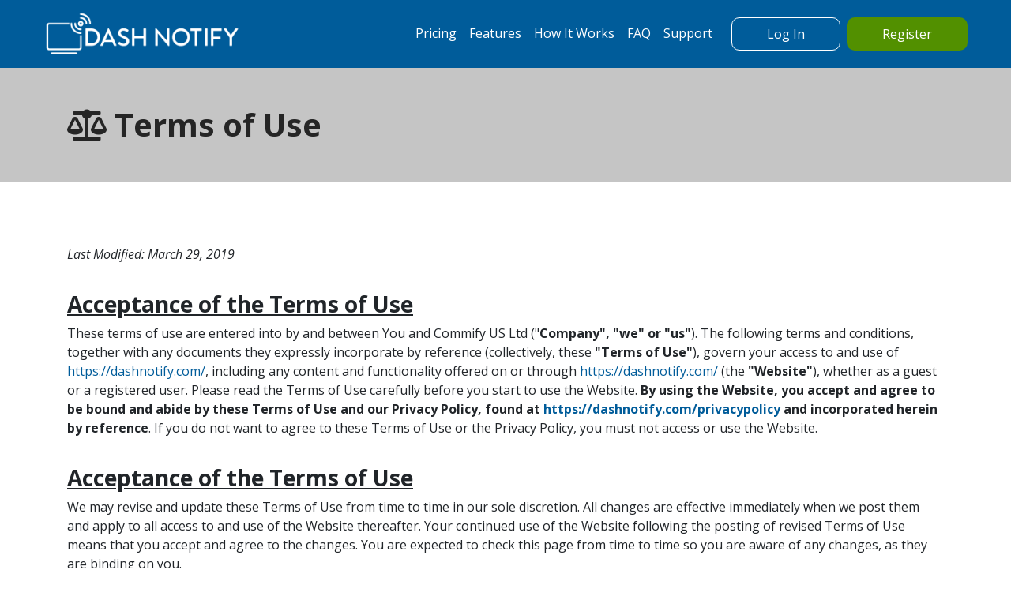

--- FILE ---
content_type: text/html; charset=utf-8
request_url: https://dashnotify.com/termsofuse
body_size: 37408
content:
<!DOCTYPE html>
<html lang="en">
    <head>
        <meta charset="utf-8" />
        <meta http-equiv="X-UA-Compatible" content="IE=edge" />
        <meta name="viewport" content="width=device-width, initial-scale=1.0" />
        <meta name="description" content="Terms of use for Dash Notify" />

        <title>Terms Of Use | Terms &amp; Conditions | Dash Notify Legal</title>

        <base href="https://dashnotify.com/" />
        <link rel="canonical" href="https://dashnotify.com/termsofuse" />
        <link rel="icon" type="image/png" href="pa/img/favicon.ico" />

        <link rel="stylesheet" href="https://stackpath.bootstrapcdn.com/bootstrap/4.3.1/css/bootstrap.min.css" integrity="sha384-ggOyR0iXCbMQv3Xipma34MD+dH/1fQ784/j6cY/iJTQUOhcWr7x9JvoRxT2MZw1T" crossorigin="anonymous" />

        
        
            <link href="/css/smsdashboard.min.css" rel="stylesheet" />
        

        <link rel="stylesheet" href="https://fonts.googleapis.com/css?family=Open+Sans:400,400i,700,700i&display=swap" />
        <link rel="stylesheet" href="https://use.fontawesome.com/releases/v5.7.2/css/all.css" integrity="sha384-fnmOCqbTlWIlj8LyTjo7mOUStjsKC4pOpQbqyi7RrhN7udi9RwhKkMHpvLbHG9Sr" crossorigin="anonymous" />

            <!-- Hotjar Tracking Code for dashnotify.com -->
            <script>
                (function (h, o, t, j, a, r) {
                    h.hj = h.hj || function () { (h.hj.q = h.hj.q || []).push(arguments) };
                    h._hjSettings = { hjid: 528593, hjsv: 6 };
                    a = o.getElementsByTagName('head')[0];
                    r = o.createElement('script'); r.async = 1;
                    r.src = t + h._hjSettings.hjid + j + h._hjSettings.hjsv;
                    a.appendChild(r);
                })(window, document, 'https://static.hotjar.com/c/hotjar-', '.js?sv=');
            </script>
            <!-- Global site tag (gtag.js) - Google Analytics -->
            <script async src="https://www.googletagmanager.com/gtag/js?id=UA-137483245-1"></script>
            <script>
                window.dataLayer = window.dataLayer || [];
                function gtag() { dataLayer.push(arguments); }
                gtag('js', new Date());
                gtag('config', 'UA-137483245-1');
            </script>
        <script id="zsiqchat">
            if (window.location.hostname == 'text.zipcrunch.io') {
                var $zoho=$zoho || {};$zoho.salesiq = $zoho.salesiq || {widgetcode: "315778a2cc29b39ae9518b27724160fe88e2203c46d3e0aa880a0d6dd039990a", values:{},ready:function(){}};var d=document;s=d.createElement("script");s.type="text/javascript";s.id="zsiqscript";s.defer=true;s.src="https://salesiq.zoho.com/widget";t=d.getElementsByTagName("script")[0];t.parentNode.insertBefore(s,t);
            }
        </script>
    </head>

    <body>
            <header class="navbar navbar-expand-lg navbar-dark sticky-top">
                <div class="container wide-container">
                    <a class="navbar-brand" href="/">
                        <img class="navbar-logo" src="pa/img/dashnotify-productlogowhite.png" alt="Dash Notify" title="Dash Notify"/>
                    </a>

                    <button class="navbar-toggler" type="button" data-toggle="collapse" data-target="#navbarNav" aria-controls="navbarNav" aria-expanded="false" aria-label="Toggle navigation">
                        <span class="navbar-toggler-icon"></span>
                    </button>

                    <nav id="navbarNav" class="collapse navbar-collapse justify-content-lg-end">
                        <ul class="navbar-nav">
                                <li class="nav-item">
                                    <a class="nav-link" href="/pricing">Pricing</a>
                                </li>
                            <li class="nav-item">
                                <a class="nav-link" href="/features">Features</a>
                            </li>
                            <li class="nav-item">
                                <a class="nav-link" href="/howitworks">How It Works</a>
                            </li>
                            <li class="nav-item">
                                <a class="nav-link" href="/faq">FAQ</a>
                            </li>
                            <li class="nav-item">
                                <a class="nav-link mr-3" href="/contact">Support</a>
                            </li>

                                <li class="nav-item">
                                    <a class="btn button-white-ghost mr-2" href="/login">Log&nbsp;In</a>
                                </li>

                            <li class="nav-item">
                                <a class="btn" href="/register">Register</a>
                            </li>
                        </ul>
                    </nav>
                </div>
            </header>
            <main>
                
<div class="legal-bar py-5">
    <div class="container">
        <h1 class="mb-0"><i class="fas fa-balance-scale"></i>&nbsp;Terms of Use</h1>
    </div>
</div>

<div class="main-wrapper legal-wrapper">
    <div class="container">
            <p><i>Last Modified: March 29, 2019</i></p>
            <h3><u>Acceptance of the Terms of Use</u></h3>
            <p>These terms of use are entered into by and between You and Commify US Ltd ("<b>Company", "we" or "us"</b>). The following terms and conditions, together with any documents they expressly incorporate by reference (collectively, these <b>"Terms of Use"</b>), govern your access to and use of <a href="https://dashnotify.com/" target="_blank">https://dashnotify.com/</a>, including any content and functionality offered on or through <a href="https://dashnotify.com/" target="_blank">https://dashnotify.com/</a> (the <b>"Website"</b>), whether as a guest or a registered user. Please read the Terms of Use carefully before you start to use the Website. <b>By using the Website, you accept and agree to be bound and abide by these Terms of Use and our Privacy Policy, found at <a href="https://dashnotify.com/privacypolicy" target="_blank">https://dashnotify.com/privacypolicy</a> and incorporated herein by reference</b>. If you do not want to agree to these Terms of Use or the Privacy Policy, you must not access or use the Website. </p>
            <h3><u>Acceptance of the Terms of Use</u></h3>
            <p>We may revise and update these Terms of Use from time to time in our sole discretion. All changes are effective immediately when we post them and apply to all access to and use of the Website thereafter. Your continued use of the Website following the posting of revised Terms of Use means that you accept and agree to the changes. You are expected to check this page from time to time so you are aware of any changes, as they are binding on you. </p>
            <h3><u>Accessing the Website and Account Security</u></h3>
            <p>We reserve the right to withdraw or amend this Website, and any service or material we provide on the Website, in our sole discretion without notice. We will not be liable if for any reason all or any part of the Website is unavailable at any time or for any period. From time to time, we may restrict access to some parts of the Website, or the entire Website, to users, including registered users. </p>
            <p>To access the Website or some of the resources it offers, you may be asked to provide certain registration details or other information. It is a condition of your use of the Website that all the information you provide on the Website is correct, current and complete. You agree that all information you provide to register with this Website or otherwise, including but not limited to through the use of any interactive features on the Website, is governed by our Privacy Policy available at <a href="https://dashnotify.com/privacypolicy" target="_blank">https://dashnotify.com/privacypolicy</a> and you consent to all actions we take with respect to your information consistent with our Privacy Policy. </p>
            <p>If you choose, or are provided with, a user name, password or any other piece of information as part of our security procedures, you must treat such information as confidential, and you must not disclose it to any other person or entity. You also acknowledge that your account is personal to you and agree not to provide any other person with access to this Website or portions of it using your user name, password or other security information. You agree to notify us immediately of any unauthorized access to or use of your user name or password or any other breach of security. You should use particular caution when accessing your account from a public or shared computer so that others are not able to view or record your password or other personal information. </p>
            <p>We have the right to disable any user name, password or other identifier, whether chosen by you or provided by us, at any time in our sole discretion for any or no reason, including if, in our opinion, you have violated any provision of these Terms of Use.</p>
            <h3><u>Intellectual Property Rights</u></h3>
            <p>The Website and its entire content, features and functionality (including but not limited to all information, software, text, displays, images, video and audio, and the design, selection and arrangement thereof), are owned by the Company, its licensors or other providers of such material and are protected by United States and international copyright, trademark, patent, trade secret and other intellectual property or proprietary rights laws. </p>
            <p>These Terms of Use permit you to use the Website for your personal, non-commercial use only. You must not reproduce, distribute, modify, create derivative works of, publicly display, publicly perform, republish, download, store or transmit any of the material on our Website, unless we have given you written permission. </p>
            <p>If you print, copy, modify, download or otherwise use or provide any other person with access to any part of the Website in breach of the Terms of Use, your right to use the Website will cease immediately and you must, at our option, return or destroy any copies of the materials you have made. No right, title or interest in or to the Website or any content on the Website is transferred to you, and all rights not expressly granted are reserved by the Company. Any use of the Website not expressly permitted by these Terms of Use is a breach of these Terms of Use and may violate copyright, trademark and other laws. </p>
            <h3><u>Trademarks</u></h3>
            <p>The Company name, the Company logo and all related names, logos, product and service names, designs and slogans are trademarks of the Company or its affiliates or licensors. You must not use such marks without the prior written permission of the Company. All other names, logos, product and service names, designs and slogans on this Website are the trademarks of their respective owners. </p>
            <h3><u>Prohibited Uses</u></h3>
            <p>You may use the Website only for lawful purposes and in accordance with these Terms of Use. You agree not to use the Website: </p>
            <ul>
                <li>In any way that violates any applicable federal, state, local or international law or regulation (including, without limitation, any laws regarding the export of data or software to and from the US or other countries). </li>
                <li>For the purpose of exploiting, harming or attempting to exploit or harm minors in any way by exposing them to inappropriate content, asking for personally identifiable information or otherwise.</li>
                <li>To transmit, or procure the sending of, any advertising or promotional material without our prior written consent, including any "junk mail", "chain letter" or "spam" or any other similar solicitation.</li>
                <li>To impersonate or attempt to impersonate the Company, a Company employee, another user or any other person or entity (including, without limitation, by using e-mail addresses or screen names associated with any of the foregoing). </li>
                <li>To engage in any other conduct that restricts or inhibits anyone's use or enjoyment of the Website, or which, as determined by us, may harm the Company or users of the Website or expose them to liability.</li>
            </ul>
            <p>Additionally, you agree not to: </p>
            <ul>
                <li>Use the Website in any manner that could disable, overburden, damage, or impair the site or interfere with any other party's use of the Website, including their ability to engage in real time activities through the Website.</li>
                <li>Use any robot, spider or other automatic device, process or means to access the Website for any purpose, including monitoring or copying any of the material on the Website.</li>
                <li>Use any manual process to monitor or copy any of the material on the Website or for any other unauthorized purpose without our prior written consent.</li>
                <li>Use any device, software or routine that interferes with the proper working of the Website.</li>
                <li>Introduce any viruses, trojan horses, worms, logic bombs or other material which is malicious or technologically harmful.</li>
                <li>Attempt to gain unauthorized access to, interfere with, damage or disrupt any parts of the Website, the server on which the Website is stored, or any server, computer or database connected to the Website.</li>
                <li>Attack the Website via a denial-of-service attack or a distributed denial-of-service attack.</li>
                <li>Otherwise attempt to interfere with the proper working of the Website.</li>
            </ul>
            <h3><u>User Contributions</u></h3>
            <p>The Website may contain message boards, chat rooms, personal web pages or profiles, forums, bulletin boards and other interactive features (collectively, <b>"Interactive Services"</b>) that allow users to post, submit, publish, display or transmit to other users or other persons (hereinafter, <b>"post"</b>) content or materials (collectively, <b>"User Contributions"</b>) on or through the Website. All User Contributions must comply with the Content Standards set out in these Terms of Use. </p>
            <p>Any User Contribution you post to the site will be considered non-confidential and non-proprietary. By providing any User Contribution on the Website, you grant us and our affiliates and service providers, and each of their and our respective licensees, successors and assigns the right to use, reproduce, modify, perform, display, distribute and otherwise disclose to third parties any such material for any purpose. </p>
            <p>You represent and warrant that: (a) you own or control all rights in and to the User Contributions and have the right to grant the license granted above to us and our affiliates and service providers, and each of their and our respective licensees, successors and assigns, and (b) all of your User Contributions do and will comply with these Terms of Use. </p>
            <p>You understand and acknowledge that you are responsible for any User Contributions you submit or contribute, and you, not the Company, have fully responsibility for such content, including its legality, reliability, accuracy and appropriateness. We are not responsible, or liable to any third party, for the content or accuracy of any User Contributions posted by you or any other user of the Website. </p>
            <h3><u>Monitoring and Enforcement; Termination</u></h3>
            <p>We have the right to: </p>
            <ul>
                <li>Remove or refuse to post any User Contributions for any or no reason in our sole discretion.</li>
                <li>Take any action with respect to any User Contribution that we deem necessary or appropriate in our sole discretion, including if we believe that such User Contribution violates these Terms of Use, including the Content Standards, infringes any intellectual property right or other right of any person or entity, threatens the personal safety of users of the Website or the public or could create liability for the Company.</li>
                <li>Disclose your identity or other information about you to any third party who claims that material posted by you violates their rights, including their intellectual property rights or their right to privacy.</li>
                <li>Take appropriate legal action, including without limitation, referral to law enforcement, for any illegal or unauthorized use of the Website.</li>
                <li>Terminate or suspend your access to all or part of the Website for any or no reason, including without limitation, for any violation of these Terms of Use.</li>
            </ul>
            <p>
                Without limiting the foregoing, we have the right to fully cooperate with any law enforcement authorities or court order requesting or directing us to disclose the identity or other information of anyone posting any materials on or through the Website. YOU WAIVE AND HOLD HARMLESS THE COMPANY AND ITS AFFILIATES, LICENSEES AND SERVICE PROVIDERS FROM ANY CLAIMS RESULTING FROM ANY ACTION TAKEN BY ANY OF THE FOREGOING PARTIES DURING OR AS A RESULT OF ITS INVESTIGATIONS AND FROM ANY ACTIONS TAKEN AS A CONSEQUENCE OF INVESTIGATIONS BY SUCH PARTIES OR LAW ENFORCEMENT AUTHORITIES.
            </p>
            <p>However, we cannot review all material before it is posted on the Website and cannot ensure prompt removal of objectionable material after it has been posted. Accordingly, we assume no liability for any action or inaction regarding transmissions, communications or content provided by any user or third party. We have no liability or responsibility to anyone for performance or nonperformance of the activities described in this section.</p>
            <h3><u>Content Standards</u></h3>
            <p>These content standards apply to any and all User Contributions and use of Interactive Services. User Contributions must in their entirety comply with all applicable federal, state, local and international laws and regulations. Without limiting the foregoing, User Contributions must not: </p>
            <ul>
                <li>Contain any material which is defamatory, obscene, indecent, abusive, offensive, harassing, violent, hateful, inflammatory or otherwise objectionable.</li>
                <li>Promote sexually explicit or pornographic material, violence, or discrimination based on race, sex, religion, nationality, disability, sexual orientation or age.</li>
                <li>Infringe any patent, trademark, trade secret, copyright or other intellectual property or other rights of any other person.</li>
                <li>Violate the legal rights (including the rights of publicity and privacy) of others or contain any material that could give rise to any civil or criminal liability under applicable laws or regulations or that otherwise may be in conflict with these Terms of Use, Privacy Policy, available at <a href="https://dashnotify.com/privacypolicy" target="_blank">https://dashnotify.com/privacypolicy</a>.</li>
                <li>Be likely to deceive any person.</li>
                <li>Promote any illegal activity, or advocate, promote or assist any unlawful act.</li>
                <li>Cause annoyance, inconvenience or needless anxiety or be likely to upset, embarrass, alarm or annoy any other person.</li>
                <li>Impersonate any person or misrepresent your identity or affiliation with any person or organization.</li>
                <li>Involve commercial activities or sales, such as contests, sweepstakes and other sales promotions, barter or advertising.</li>
                <li>Give the impression that they emanate from or are endorsed by us or any other person or entity, if this is not the case.</li>
            </ul>
            <h3><u>Reliance on Information Posted</u></h3>
            <p>The information presented on or through the Website is made available solely for general information purposes. We do not warrant the accuracy, completeness or usefulness of this information. Any reliance you place on such information is strictly at your own risk. We disclaim all liability and responsibility arising from any reliance placed on such materials by you or any other visitor to the Website, or by anyone who may be informed of any of its contents.</p>
            <p>This Website may include content provided by third parties, including materials provided by other users, bloggers and third-party licensors, syndicators, aggregators or reporting services. All statements or opinions expressed in these materials, and all articles and responses to questions and other content, other than the content provided by the Company, are solely the opinions and the responsibility of the person or entity providing those materials. These materials do not necessarily reflect the opinion of the Company. We are not responsible, or liable to you or any third party, for the content or accuracy of any materials provided by any third parties.</p>
            <h3><u>Changes to the Website</u></h3>
            <p>We may update the content on this Website from time to time, but its content is not necessarily complete or up-to-date. Any of the material on the Website may be out of date at any given time, and we are under no obligation to update such material.</p>
            <h3><u>Information About You and Your Visits to the Website</u></h3>
            <p>All information we collect on this Website is subject to our Privacy Policy available at <a href="https://dashnotify.com/privacypolicy" target="_blank">https://dashnotify.com/privacypolicy</a>. By using the Website, you consent to all actions taken by us with respect to your information in compliance with the Privacy Policy.</p>
            <h3><u>Online Purchases and Other Terms and Conditions</u></h3>
            <p>All purchases through our site or other transactions for the sale or use of our services, including trial or beta services offered at no-cost that are formed through the Website or as a result of visits made by you are governed by our Master Terms of Use. Additional terms and conditions may also apply to specific portions, services or features of the Website. All such additional terms and conditions are hereby incorporated by this reference into these Terms of Use.</p>
            <h3><u>Linking to the Website</u></h3>
            <p>You may link to our homepage, provided you do so in a way that is fair and legal and does not damage our reputation or take advantage of it, but you must not establish a link in such a way as to suggest any form of association, approval or endorsement on our part without our express written consent. The website from which you are linking, or on which you make certain content accessible, must comply in all respects with the Content Standards set out in these Terms of Use. You agree to cooperate with us in causing any unauthorized framing or linking immediately to cease. We reserve the right to withdraw linking permission without notice. We may disable all or any links at any time without notice in our discretion. </p>
            <h3><u>Links from the Website</u></h3>
            <p>If the Website contains links to other sites and resources provided by third parties, these links are provided for your convenience only. We have no control over the contents of those sites or resources and accept no responsibility for them or for any loss or damage that may arise from your use of them. If you decide to access any of the third-party websites linked to this Website, you do so entirely at your own risk and subject to the terms and conditions of use for such websites.</p>
            <h3><u>Disclaimer of Warranties</u></h3>
            <p>You understand that we cannot and do not guarantee or warrant that files available for downloading from the internet or the Website will be free of viruses or other destructive code. You are responsible for implementing sufficient procedures and checkpoints to satisfy your particular requirements for anti-virus protection and accuracy of data input and output, and for maintaining a means external to our site for any reconstruction of any lost data. WE WILL NOT BE LIABLE FOR ANY LOSS OR DAMAGE CAUSED BY A DISTRIBUTED DENIAL-OF-SERVICE ATTACK, VIRUSES OR OTHER TECHNOLOGICALLY HARMFUL MATERIAL THAT MAY INFECT YOUR COMPUTER EQUIPMENT, COMPUTER PROGRAMS, DATA OR OTHER PROPRIETARY MATERIAL DUE TO YOUR USE OF THE WEBSITE OR ANY SERVICES OBTAINED THROUGH THE WEBSITE OR TO YOUR DOWNLOADING OF ANY MATERIAL POSTED ON IT, OR ON ANY WEBSITE LINKED TO IT.</p>
            <p>YOUR USE OF THE WEBSITE, ITS CONTENT AND ANY SERVICES OR ITEMS OBTAINED THROUGH THE WEBSITE IS AT YOUR OWN RISK. THE WEBSITE, ITS CONTENT AND ANY SERVICES OR ITEMS OBTAINED THROUGH THE WEBSITE ARE PROVIDED ON AN "AS IS" AND "AS AVAILABLE" BASIS, WITHOUT ANY WARRANTIES OF ANY KIND, EITHER EXPRESS OR IMPLIED. NEITHER THE COMPANY NOR ANY PERSON ASSOCIATED WITH THE COMPANY MAKES ANY WARRANTY OR REPRESENTATION WITH RESPECT TO THE COMPLETENESS, SECURITY, RELIABILITY, QUALITY, ACCURACY OR AVAILABILITY OF THE WEBSITE. WITHOUT LIMITING THE FOREGOING, NEITHER THE COMPANY NOR ANYONE ASSOCIATED WITH THE COMPANY REPRESENTS OR WARRANTS THAT THE WEBSITE, ITS CONTENT OR ANY SERVICES OBTAINED THROUGH THE WEBSITE WILL BE ACCURATE, RELIABLE, ERROR-FREE OR UNINTERRUPTED, THAT DEFECTS WILL BE CORRECTED, THAT OUR SITE OR THE SERVER THAT MAKES IT AVAILABLE ARE FREE OF VIRUSES OR OTHER HARMFUL COMPONENTS OR THAT THE WEBSITE OR ANY SERVICES OR ITEMS OBTAINED THROUGH THE WEBSITE WILL OTHERWISE MEET YOUR NEEDS OR EXPECTATIONS.</p>
            <p>THE COMPANY HEREBY DISCLAIMS ALL WARRANTIES OF ANY KIND, WHETHER EXPRESS OR IMPLIED, STATUTORY OR OTHERWISE, INCLUDING BUT NOT LIMITED TO ANY WARRANTIES OF MERCHANTABILITY, NON-INFRINGEMENT AND FITNESS FOR PARTICULAR PURPOSE.</p>
            <p>THE FOREGOING DOES NOT AFFECT ANY WARRANTIES WHICH CANNOT BE EXCLUDED OR LIMITED UNDER APPLICABLE LAW.</p>
            <h3><u>Limitation of Liability</u></h3>
            <p>IN NO EVENT WILL THE COMPANY, ITS AFFILIATES OR THEIR LICENSORS, SERVICE PROVIDERS, EMPLOYEES, AGENTS, OFFICERS OR DIRECTORS BE LIABLE FOR DAMAGES OF ANY KIND, UNDER ANY LEGAL THEORY, ARISING OUT OF OR IN CONNECTION WITH YOUR USE, OR INABILITY TO USE, THE WEBSITE, ANY WEBSITES LINKED TO IT, ANY CONTENT ON THE WEBSITE OR SUCH OTHER WEBSITES OR ANY SERVICES OR ITEMS OBTAINED THROUGH THE WEBSITE OR SUCH OTHER WEBSITES, INCLUDING ANY DIRECT, INDIRECT, SPECIAL, INCIDENTAL, CONSEQUENTIAL OR PUNITIVE DAMAGES, INCLUDING BUT NOT LIMITED TO, PERSONAL INJURY, PAIN AND SUFFERING, EMOTIONAL DISTRESS, LOSS OF REVENUE, LOSS OF PROFITS, LOSS OF BUSINESS OR ANTICIPATED SAVINGS, LOSS OF USE, LOSS OF GOODWILL, LOSS OF DATA, AND WHETHER CAUSED BY TORT (INCLUDING NEGLIGENCE), BREACH OF CONTRACT OR OTHERWISE, EVEN IF FORESEEABLE.</p>
            <p>THE FOREGOING DOES NOT AFFECT ANY LIABILITY WHICH CANNOT BE EXCLUDED OR LIMITED UNDER APPLICABLE LAW. </p>
            <h3><u>Indemnification</u></h3>
            <p>You agree to defend, indemnify and hold harmless the Company, its affiliates, licensors and service providers, and its and their respective officers, directors, employees, contractors, agents, licensors, suppliers, successors and assigns from and against any claims, liabilities, damages, judgments, awards, losses, costs, expenses or fees (including reasonable attorneys' fees) arising out of or relating to your violation of these Terms of Use or your use of the Website, including, but not limited to, your User Contributions, any use of the Website's content, services and products other than as expressly authorized in these Terms of Use or your use of any information obtained from the Website.</p>
            <h3><u>Governing Law and Jurisdiction</u></h3>
            <p>All matters relating to the Website and these Terms of Use and any dispute or claim arising therefrom or related thereto (in each case, including non-contractual disputes or claims), shall be governed by and construed in accordance with the internal laws of the State of Virginia without giving effect to any choice or conflict of law provision or rule (whether of the State of Virginia or any other jurisdiction).</p>
            <p>Any legal suit, action or proceeding arising out of, or related to, these Terms of Use or the Website shall be instituted exclusively in the federal courts of the United States or the courts of the State of Virginia located in the City of Norfolk or Chesapeake, respectively, although we retain the right to bring any suit, action or proceeding against you for breach of these Terms of Use in your country of residence or any other relevant country. You waive any and all objections to the exercise of jurisdiction over you by such courts and to venue in such courts.</p>
            <h3><u>Arbitration</u></h3>
            <p>At Company's sole discretion, it may require you to submit any disputes arising from the use of these Terms of Use or the Website, including disputes arising from or concerning their interpretation, violation, invalidity, non-performance, or termination, to final and binding arbitration under the Rules of Arbitration of the American Arbitration Association applying Virginia law.</p>
            <h3><u>Limitation on Time to File Claim</u></h3>
            <p>ANY CAUSE OF ACTION OR CLAIM YOU MAY HAVE ARISING OUT OF OR RELATING TO THESE TERMS OF USE OR THE WEBSITE MUST BE COMMENCED WITHIN ONE (1) YEAR AFTER THE CAUSE OF ACTION ACCRUES, OTHERWISE, SUCH CAUSE OF ACTION OR CLAIM IS PERMANENTLY BARRED. </p>
            <h3><u>Waiver and Severability</u></h3>
            <p>No waiver of by the Company of any term or condition set forth in these Terms of Use shall be deemed a further or continuing waiver of such term or condition or a waiver of any other term or condition, and any failure of the Company to assert a right or provision under these Terms of Use shall not constitute a waiver of such right or provision. If any provision of these Terms of Use is held by a court or other tribunal of competent jurisdiction to be invalid, illegal or unenforceable for any reason, such provision shall be eliminated or limited to the minimum extent such that the remaining provisions of the Terms of Use will continue in full force and effect. </p>
            <h3><u>Entire Agreement</u></h3>
            <p>The Terms of Use, our Privacy Policy, and if applicable the Master Service Agreement constitute the sole and entire agreement between you and us with respect to the Website and supersede all prior and contemporaneous understandings, agreements, representations and warranties, both written and oral, with respect to the Website. </p>
            <h3><u>Your Comments and Concerns</u></h3>
            <p>This website is operated by Commify US Ltd, located at 505 Independence Parkway, Suite #300,  Chesapeake, VA 23320. All other feedback, comments, requests for technical support and other communications relating to the Website should be directed to: info@esendex.us.</p>
    </div>
</div>

<div class="gray-wrapper">
    <div class="container">
        <a class="btn btn-lg button-gray-ghost" href="/privacypolicy">
            <span class="h3 my-0">Click Here for Privacy Policy&nbsp;<i class="fas fa-arrow-right"></i></span>
        </a>
    </div>
</div>

            </main>
            <footer class="footer jumbotron jumbotron-fluid mb-0 pt-5">
                <div class="container">
                    <div class="text-center mb-5">
                        <a href="/index" class="footer-icon">
                            <img src="pa/img/dashnotify-productlogowhite.png" width="350" alt="Dash Notify" title="Dash Notify">
                        </a>
                    </div>
                    <div class="row justify-content-center">
                            <div class="col mb-5">
                                <h3 class="h4">Stay Connected</h3>

                                <ul class="footer-links">
                                        <li class="footer-links-item">
                                            <a class="footer-icon" href="https://www.facebook.com/esendex.us/" target="_blank" aria-label="Facebook" rel="noopener">
                                                <i class="fab fa-facebook-square"></i>
                                            </a>
                                        </li>
                                        <li class="footer-links-item">
                                            <a class="footer-icon" href="https://www.instagram.com/esendex.us/" target="_blank" aria-label="Instagram" rel="noopener">
                                                <i class="fab fa-instagram"></i>
                                            </a>
                                        </li>
                                        <li class="footer-links-item">
                                            <a class="footer-icon" href="https://www.youtube.com/@esendex_us" target="_blank" aria-label="Youtube" rel="noopener">
                                                <i class="fab fa-youtube"></i>
                                            </a>
                                        </li>
                                        <li class="footer-links-item">
                                            <a class="footer-icon" href="https://www.linkedin.com/company/esendex-us" target="_blank" aria-label="LinkedIn" rel="noopener">
                                                <i class="fab fa-linkedin"></i>
                                            </a>
                                        </li>
                                        <li class="footer-links-item">
                                            <a class="footer-icon" href="https://twitter.com/Esendex_US" target="_blank" aria-label="Twitter" rel="noopener">
                                                <i class="fab fa-twitter"></i>
                                            </a>
                                        </li>
                                </ul>

                                    <div id="siteseal">
                                        <script async type="text/javascript" src="https://seal.starfieldtech.com/getSeal?sealID=VFtZQDIrkveVHK76tNTowWeXsfX245ILbN47o9bKgcUz3uPvGmSX2jp07Aop"></script>
                                    </div>
                            </div>

                        <div class="col-sm-4 col-lg-3 mb-5">
                            <h3 class="h4">Product</h3>
                            <a class="footer-link" href="/faq">FAQ</a>
                                <a class="footer-link" href="/pricing">Pricing</a>
                            <a class="footer-link" href="/features">Features</a>
                            <a class="footer-link" href="/howitworks">How It Works</a>
                        </div>

                        <div class="col-sm-4 col-lg-3 mb-5">
                            <h3 class="h4">Company</h3>
                            <a class="footer-link" href="/login">Log In</a>
                            <a class="footer-link" href="/register">Register</a>
                            <a class="footer-link" href="/contact">Contact</a>
                            <a class="footer-link" href="/masterserviceagreement" target="_blank">Master Service Agreement</a>
                            <a class="footer-link" href="/privacypolicy" target="_blank">Privacy Policy</a>
                            <a class="footer-link" href="/termsofuse" target="_blank">Terms of Use</a>
                        </div>

                        <div class="col-sm-4 col-lg-3 mb-5">
                            <h3 class="h4">Dash Notify</h3>
                            <p class="mt-0">&copy; 2026 Commify US Ltd.<br/>All Rights Reserved.</p>

                                <p>
                                    <a class="footer-link" href="tel:757-544-9510">757-544-9510</a>
                                </p>

                                <a class="btn btn-sm my-2" href="https://vm.providesupport.com/esendex" target="_blank">Live Chat</a>

                                <a class="btn btn-sm my-2" href="tel:757-544-9510">Call Support</a>
                        </div>
                    </div>
                </div>
            </footer>

        <!-- Scripts -->
        <script src="https://code.jquery.com/jquery-3.4.1.slim.min.js" integrity="sha384-J6qa4849blE2+poT4WnyKhv5vZF5SrPo0iEjwBvKU7imGFAV0wwj1yYfoRSJoZ+n" crossorigin="anonymous"></script>
        <script src="https://stackpath.bootstrapcdn.com/bootstrap/4.3.1/js/bootstrap.min.js" integrity="sha384-JjSmVgyd0p3pXB1rRibZUAYoIIy6OrQ6VrjIEaFf/nJGzIxFDsf4x0xIM+B07jRM" crossorigin="anonymous"></script>

        
    </body>
</html>


--- FILE ---
content_type: text/css
request_url: https://dashnotify.com/css/smsdashboard.min.css
body_size: 5831
content:
.btn{background-color:#529000;border-radius:10px;color:#fff;padding:.5em 2.25em}.btn:focus{box-shadow:0 0 0 .2rem rgba(128,174,205,.7)}.btn:hover{background-color:#417d00;color:#fff}@media(min-width: 1200px){.btn{padding:.5em 2.75em}}.btn-sm{border-radius:6px;padding:.45em .9em}.button-white-ghost{background-color:rgba(0,0,0,0);border:1px solid #fff;color:#fff}.button-white-ghost:hover{background-color:#417d00;color:#fff}.button-black{background-color:#252525}.button-black:hover{background-color:#555}.button-blue-ghost{background-color:#fff;color:#005c9a;border:3px solid #005c9a}.button-blue-ghost:hover{background-color:#005c9a;color:#fff}.button-gray-ghost{background:none;color:#252525;border:3px solid #252525}.button-gray-ghost:hover{background-color:#c5c5c5;color:#252525;opacity:.8}.button-contact{background-color:#00417e;color:#fff;display:inline-block;font-size:1.5rem;font-weight:bold;padding:1rem 1.5rem;text-transform:uppercase}.button-contact .fas{font-size:1.1em;margin-right:.3em}.button-contact:hover{background-color:#00306c;color:#fff}@media(min-width: 1200px){.button-contact{padding:2.5rem 7.25rem}}.button-icon{font-size:2.5em;margin-right:.3em}.form{background-color:#fff;border:1px solid #c5c5c5;border-radius:10px;color:#252525;padding:1.5rem}.form .gray-text{color:gray}.form small{font-size:.9rem}.form small a{color:gray;text-decoration:underline}.form small a:hover{opacity:.8}.form .form-header{margin-bottom:2rem;text-align:center}.form .form-h{font-size:1.6rem;margin:1rem 0}.form .form-link{color:#252525;margin:0 .625rem;transition:.2s}.form .form-link:hover{color:#252525;opacity:.8}.form a.form-link{margin:0;text-decoration:underline}.form .form-group{margin-bottom:.1rem}.form .form-group::after{content:" ";color:#dc3545;font-size:.9em}.form .form-control:focus{box-shadow:0 0 0 .2rem rgba(128,174,205,.7)}.form .field-error{color:#dc3545;font-size:.8em}.form .field-error::after{content:" ";color:#dc3545;font-size:.9em}.form .form-error,.form .validation-summary-errors{color:#dc3545;margin:1rem 0}@keyframes fade{from{filter:opacity(1)}to{filter:opacity(0.75)}}.form .form-message{animation:.2s ease-in 2s forwards fade;background-color:#f3f3f3;border-radius:10px;margin-top:3rem;padding:1rem}.form #HEmail,.form #HpEmail{display:none}.form .form-buttons{margin-top:2rem;display:flex;flex-wrap:wrap;gap:1rem;justify-content:space-between}@media(min-width: 768px){.form{padding:2rem}}body{min-height:100vh;display:flex;font-family:"Open Sans",sans-serif;flex-direction:column;position:relative}main{flex-grow:1}canvas,img,video{max-width:100%;height:auto}h1,h2,h3,h4,.h1,.h2,.h3,.h4{font-weight:bold}.lead{font-weight:normal}a{color:#005c9a}a:hover{color:#004a88}.blue1{color:#2674a9}.wide-container{max-width:1200px}.top-wrapper{background:#005c9a no-repeat center/cover;color:#fff;padding:2rem 1rem;text-align:center}@media(min-width: 1200px){.top-wrapper{padding:8rem 1rem}}.main-wrapper{padding:3rem 0}@media(min-width: 1200px){.main-wrapper{padding:5rem 0}}.legal-wrapper h3{margin-top:1.25em}.blue-wrapper{background-color:#005c9a;color:#fff;padding:3rem 0;text-align:center}.green-wrapper{background:#529000;color:#fff;padding:3rem 0;text-align:center}.gray-wrapper{background:#c5c5c5;color:#252525;padding:3rem 0;text-align:center}.legal-bar{background:#c5c5c5;color:#252525}.navbar{background-color:#005c9a;color:#fff}@media(max-width: 991px){.navbar .btn{margin-top:1em}}.navbar-dark .navbar-nav .nav-link{color:#fff}.navbar-dark .navbar-nav .nav-link:hover{color:#a9c880}.navbar-logo{width:250px;height:60px;object-fit:contain}.footer{background-color:#222c3b;color:#fff;text-decoration:none}.footer-links{list-style:none;margin:0;padding:1rem 0}.footer-links-item{display:inline-block;margin-right:1.125em}.footer-icon{color:inherit;font-size:30px}.footer-icon:hover{color:#a9c880}.footer-link{color:inherit;display:block;padding:.35em 0}.footer-link:hover{color:#a9c880}.index-sec1-backgroundcolor{background-image:url("/img/bg-index.jpg")}.index-sec3-p{font-size:1.5rem;margin:.75em 0}#index-cogwheel{width:70px;margin-top:30px;animation:cogwheel 5s infinite linear}@keyframes cogwheel{to{transform:rotate(1turn)}}@media(max-width: 414px){.index-sec4-p{margin:0 50px}.index-sec4-icons{text-align:center;margin-left:140px;margin-right:140px}}@media(max-width: 992px){.index-sec4-icons{text-align:center;margin-left:80px;margin-right:80px}.key-features h4{margin-top:10px}.key-features img{width:220px}.row.mb-5{margin-bottom:0 !important}}#index-schoolbus{width:150px}#index-newspaper{width:180px}#index-ccard{width:210px}#index-vote{width:150px}.index-industry{display:flex;flex-direction:column;align-items:center;justify-content:flex-end}.poweredbycdyne-box{background-color:#004a88;border:10px solid #80aecd;border-radius:20px;color:#fff;padding:1.5rem;text-align:center}@media(min-width: 768px){.poweredbycdyne-box{padding:2rem}}.stars{color:gold;display:inline-flex;font-size:28px;gap:5px}#magnifying-glass{width:200px}@media(max-width: 768px){#magnifyingglass{width:150px}}.pricing-background{background-image:url("/img/bg-howitworks.jpg")}.pricing-table{table-layout:fixed;width:100%}.pricing-table th:first-child,.pricing-table td:first-child{text-align:right}.contact-sec1-background{background-image:url("/img/bg-contact.jpg")}@media(min-width: 992px){.contact-form{max-width:480px}}.contact-methods-list{color:#005c9a;display:none;padding:0}.contact-methods-list li{align-items:center;display:flex;font-size:1.25rem;margin:.5em 0}.contact-methods-list i{width:3rem;font-size:40px;margin-right:.3em;text-align:center}@media(min-width: 768px){.contact-methods-list{display:block}}.faq-sec1-background{background-image:url("/img/bg-faq.jpg")}.faq-link{font-size:1.15rem}.features-sec1-background{background-image:url("/img/bg-features.jpg")}.feature-heading{color:#005c9a;font-size:1.65rem;font-weight:bold;margin:10px 0 6px}.feature-content{max-width:300px;margin:.5rem auto 0}.howitworks-background{background-image:url("/img/bg-howitworks.jpg")}.howitworks-line{border-bottom:2px dashed silver}.howitworks-icon{width:450px}